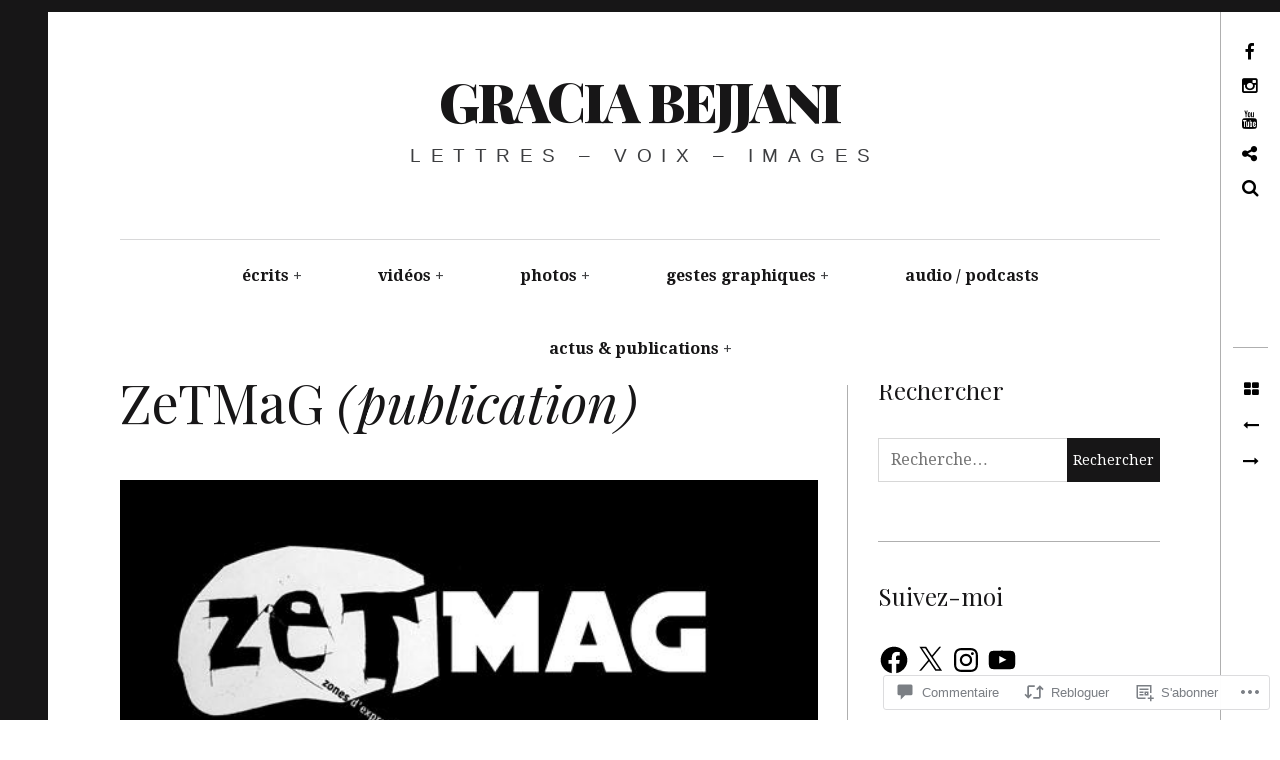

--- FILE ---
content_type: text/css;charset=utf-8
request_url: https://s0.wp.com/?custom-css=1&csblog=astqK&cscache=6&csrev=120
body_size: 933
content:
.wp-embed-responsive .wp-embed-aspect-16-9.is-provider-youtube .wp-block-embed__wrapper::before{padding-top:0}@media only screen and (min-width: 1359px){.single .site-main,.page .site-main{padding-left:1em;padding-right:1em}}.grande_grille_accueil::before{content:"";position:absolute;top:0;left:0;right:0;bottom:0;background-image:inherit;background-size:cover;background-position:center;background-repeat:no-repeat;opacity:.33;z-index:-1}.article_pinned h2,.article_pinned .has-small-font-size{padding:.6em}.article_pinned .wp-block-columns{align-items:flex-start !important}.article_pinned .wp-block-column:first-child{max-height:400px}.article_pinned .wp-block-column:first-child img{max-height:400px;object-fit:cover;width:100%}.article_pinned .wp-block-column:last-child{display:flex;flex-direction:column;justify-content:flex-start;min-height:auto !important;padding:1em;background:rgba(255, 255, 255, 0.95)}.article_pinned .wp-block-column:last-child p{margin-bottom:.8em;line-height:1.6}.article_pinned .wp-block-column:last-child a{font-weight:600;text-decoration:underline;color:inherit}@media (max-width: 768px){.article_pinpled .wp-block-columns{flex-direction:column !important}.article_pinned .wp-block-column:first-child{max-height:300px}.article_pinned .wp-block-column:first-child img{max-height:300px}.article_pinned .wp-block-column:last-child{padding:.8em}}.article_pinned.compact .wp-block-column:first-child{max-height:250px}.article_pinned.compact .wp-block-column:first-child img{max-height:250px}.article_pinned.compact .wp-block-column:last-child{padding:.6em;font-size:.95em}.gb_accueil{position:relative;min-height:400px;overflow:hidden;display:flex;align-items:flex-end}.gb_accueil .wp-block-image{position:absolute !important;top:0;left:0;width:100% !important;height:100% !important;margin:0!important;z-index:0}.gb_accueil .wp-block-image img{width:100%;height:100%;object-fit:cover;opacity:1 !important;filter:none !important}.gb_accueil .wp-block-heading{position:relative;z-index:1;background:rgba(255, 255, 255, 0.75);padding:.5em .8em;border-radius:0;width:100%;max-width:calc(100%);margin:0 auto 1.5em 1em;box-shadow:0 4px 12px rgba(0, 0, 0, 0.15);margin-right:auto;margin-left:0}@media (max-width: 768px){.gb_accueil{min-height:300px}.gb_accueil .wp-block-heading{font-size:1.5em;padding:.4em .7em;margin:0 0 1em .8em;max-width:calc(100%)}}@media (max-device-width: 768px){.gb_accueil{min-height:300px}.gb_accueil .wp-block-heading{font-size:1.5em;padding:.4em .7em;margin:0 0 1em .8em;max-width:calc(100%)}}.consulter_les_archives{position:relative;min-height:120px}.consulter_les_archives .gb_archives{position:absolute;top:0;left:0;width:100%;height:100%;margin:0;z-index:-1}.consulter_les_archives .gb_archives img{width:100%;height:100%;object-fit:cover;object-position:center}.consulter_les_archives h2{position:relative;z-index:1}.consulter_les_archives h2{padding:10px;background-color:#FFFB}@media (max-device-width: 768px){.consulter_les_archives{background-position:-62px 624px}}@media (max-device-width: 768px){.consulter_les_archives{background-position:-62px 624px}}.accueil_recents > li{position:relative !important;min-height:300px;overflow:hidden;display:flex;flex-direction:column;justify-content:flex-end}.accueil_recents .wp-block-post-featured-image{position:absolute !important;top:0 !important;left:0 !important;width:100% !important;height:100% !important;margin:0!important;padding:0!important;z-index:0 !important}.accueil_recents .wp-block-post-featured-image figure{width:100% !important;height:100% !important;margin:0!important}.accueil_recents .wp-block-post-featured-image a{display:block !important;width:100% !important;height:100% !important}.accueil_recents .wp-block-post-featured-image img{width:100% !important;height:100% !important;object-fit:cover !important;opacity:1 !important}.accueil_recents .wp-block-post-title{position:relative !important;z-index:1 !important;background:rgba(255, 255, 255, 0.85);padding:.5em .8em;border-radius:0;width:fit-content;margin:0 0 0 16px;box-shadow:0 2px 8px rgba(0, 0, 0, 0.1)}.accueil_recents .wp-block-post-date{position:relative !important;z-index:1 !important;background:#fff;padding:.5em .8em;margin:0;border-top:1px solid #eee}@media (max-width: 768px){.accueil_recents > li{min-height:250px}.accueil_recents .wp-block-post-title{font-size:1.2em;padding:.4em .7em;margin:0 0 0 12px}.accueil_recents .wp-block-post-date{padding:.4em .7em}}@media (min-width: 1920px){.accueil_recents .wp-block-post-title{margin:0 0 0 20px}}@media (max-device-width: 768px){.accueil_recents > li{min-height:250px}.accueil_recents .wp-block-post-title{font-size:1.2em;padding:.4em .7em;margin:0 0 0 12px}.accueil_recents .wp-block-post-date{padding:.4em .7em}}